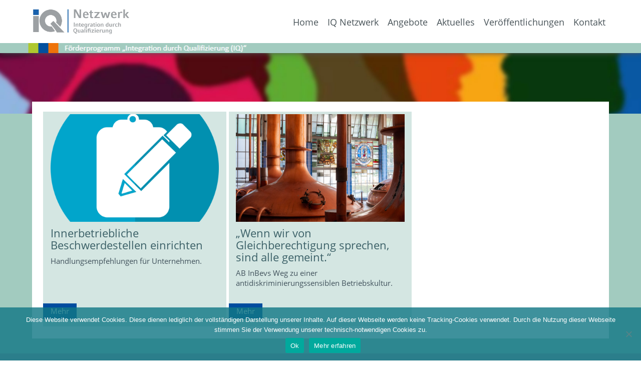

--- FILE ---
content_type: text/html; charset=UTF-8
request_url: https://iq-netzwerk-bremen.de/tag/belaestigung/
body_size: 48869
content:
<!DOCTYPE html>

<html lang="de">

<head>
<meta charset="UTF-8">
<meta name="viewport" content="width=device-width, initial-scale=1, maximum-scale=5">
<meta name="referrer" content="no-referrer">
<link rel="profile" href="http://gmpg.org/xfn/11">

<link rel="apple-touch-icon" sizes="57x57" href="https://iq-netzwerk-bremen.de/wp-2021/wp-content/themes/flashwp/images/apple-icon-57x57.png">
<link rel="apple-touch-icon" sizes="60x60" href="https://iq-netzwerk-bremen.de/wp-2021/wp-content/themes/flashwp/images/apple-icon-60x60.png">
<link rel="apple-touch-icon" sizes="72x72" href="https://iq-netzwerk-bremen.de/wp-2021/wp-content/themes/flashwp/images/apple-icon-72x72.png">
<link rel="apple-touch-icon" sizes="76x76" href="https://iq-netzwerk-bremen.de/wp-2021/wp-content/themes/flashwp/images/apple-icon-76x76.png">
<link rel="apple-touch-icon" sizes="114x114" href="https://iq-netzwerk-bremen.de/wp-2021/wp-content/themes/flashwp/images/apple-icon-114x114.png">
<link rel="apple-touch-icon" sizes="120x120" href="https://iq-netzwerk-bremen.de/wp-2021/wp-content/themes/flashwp/images/apple-icon-120x120.png">
<link rel="apple-touch-icon" sizes="144x144" href="https://iq-netzwerk-bremen.de/wp-2021/wp-content/themes/flashwp/images/apple-icon-144x144.png">
<link rel="apple-touch-icon" sizes="152x152" href="https://iq-netzwerk-bremen.de/wp-2021/wp-content/themes/flashwp/images/apple-icon-152x152.png">
<link rel="apple-touch-icon" sizes="180x180" href="https://iq-netzwerk-bremen.de/wp-2021/wp-content/themes/flashwp/images/apple-icon-180x180.png">
<link rel="icon" type="image/png" sizes="192x192"  href="https://iq-netzwerk-bremen.de/wp-2021/wp-content/themes/flashwp/images/android-icon-192x192.png">
<link rel="icon" type="image/png" sizes="32x32" href="https://iq-netzwerk-bremen.de/wp-2021/wp-content/themes/flashwp/images/favicon-32x32.png">
<link rel="icon" type="image/png" sizes="96x96" href="https://iq-netzwerk-bremen.de/wp-2021/wp-content/themes/flashwp/images/favicon-96x96.png">
<link rel="icon" type="image/png" sizes="16x16" href="https://iq-netzwerk-bremen.de/wp-2021/wp-content/themes/flashwp/images/favicon-16x16.png">
<link rel="manifest" href="https://iq-netzwerk-bremen.de/wp-2021/wp-content/themes/flashwp/images/manifest.json">

<meta name='robots' content='index, follow, max-image-preview:large, max-snippet:-1, max-video-preview:-1' />

	<!-- This site is optimized with the Yoast SEO plugin v26.8 - https://yoast.com/product/yoast-seo-wordpress/ -->
	<title>Belästigung Archives - IQ Netzwerk Bremen</title>
	<link rel="canonical" href="https://iq-netzwerk-bremen.de/tag/belaestigung/" />
	<meta property="og:locale" content="de_DE" />
	<meta property="og:type" content="article" />
	<meta property="og:title" content="Belästigung Archives - IQ Netzwerk Bremen" />
	<meta property="og:url" content="https://iq-netzwerk-bremen.de/tag/belaestigung/" />
	<meta property="og:site_name" content="IQ Netzwerk Bremen" />
	<meta name="twitter:card" content="summary_large_image" />
	<script type="application/ld+json" class="yoast-schema-graph">{"@context":"https://schema.org","@graph":[{"@type":"CollectionPage","@id":"https://iq-netzwerk-bremen.de/tag/belaestigung/","url":"https://iq-netzwerk-bremen.de/tag/belaestigung/","name":"Belästigung Archives - IQ Netzwerk Bremen","isPartOf":{"@id":"https://iq-netzwerk-bremen.de/#website"},"primaryImageOfPage":{"@id":"https://iq-netzwerk-bremen.de/tag/belaestigung/#primaryimage"},"image":{"@id":"https://iq-netzwerk-bremen.de/tag/belaestigung/#primaryimage"},"thumbnailUrl":"https://iq-netzwerk-bremen.de/wp-2021/wp-content/uploads/survey-2316468_1280_c_pixabay_mcmurryjulie.png","breadcrumb":{"@id":"https://iq-netzwerk-bremen.de/tag/belaestigung/#breadcrumb"},"inLanguage":"de"},{"@type":"ImageObject","inLanguage":"de","@id":"https://iq-netzwerk-bremen.de/tag/belaestigung/#primaryimage","url":"https://iq-netzwerk-bremen.de/wp-2021/wp-content/uploads/survey-2316468_1280_c_pixabay_mcmurryjulie.png","contentUrl":"https://iq-netzwerk-bremen.de/wp-2021/wp-content/uploads/survey-2316468_1280_c_pixabay_mcmurryjulie.png","width":1280,"height":1280},{"@type":"BreadcrumbList","@id":"https://iq-netzwerk-bremen.de/tag/belaestigung/#breadcrumb","itemListElement":[{"@type":"ListItem","position":1,"name":"Home","item":"https://iq-netzwerk-bremen.de/"},{"@type":"ListItem","position":2,"name":"Belästigung"}]},{"@type":"WebSite","@id":"https://iq-netzwerk-bremen.de/#website","url":"https://iq-netzwerk-bremen.de/","name":"IQ Netzwerk Bremen","description":"","potentialAction":[{"@type":"SearchAction","target":{"@type":"EntryPoint","urlTemplate":"https://iq-netzwerk-bremen.de/?s={search_term_string}"},"query-input":{"@type":"PropertyValueSpecification","valueRequired":true,"valueName":"search_term_string"}}],"inLanguage":"de"}]}</script>
	<!-- / Yoast SEO plugin. -->


<link rel="alternate" type="application/rss+xml" title="IQ Netzwerk Bremen &raquo; Feed" href="https://iq-netzwerk-bremen.de/feed/" />
<link rel="alternate" type="application/rss+xml" title="IQ Netzwerk Bremen &raquo; Kommentar-Feed" href="https://iq-netzwerk-bremen.de/comments/feed/" />
<link rel="alternate" type="application/rss+xml" title="IQ Netzwerk Bremen &raquo; Schlagwort-Feed zu Belästigung" href="https://iq-netzwerk-bremen.de/tag/belaestigung/feed/" />
<style id='wp-img-auto-sizes-contain-inline-css' type='text/css'>
img:is([sizes=auto i],[sizes^="auto," i]){contain-intrinsic-size:3000px 1500px}
/*# sourceURL=wp-img-auto-sizes-contain-inline-css */
</style>
<link rel='stylesheet' id='sdm-styles-css' href='https://iq-netzwerk-bremen.de/wp-2021/wp-content/plugins/simple-download-monitor/css/sdm_wp_styles.css?ver=6.9' type='text/css' media='all' />
<style id='wp-block-library-inline-css' type='text/css'>
:root{--wp-block-synced-color:#7a00df;--wp-block-synced-color--rgb:122,0,223;--wp-bound-block-color:var(--wp-block-synced-color);--wp-editor-canvas-background:#ddd;--wp-admin-theme-color:#007cba;--wp-admin-theme-color--rgb:0,124,186;--wp-admin-theme-color-darker-10:#006ba1;--wp-admin-theme-color-darker-10--rgb:0,107,160.5;--wp-admin-theme-color-darker-20:#005a87;--wp-admin-theme-color-darker-20--rgb:0,90,135;--wp-admin-border-width-focus:2px}@media (min-resolution:192dpi){:root{--wp-admin-border-width-focus:1.5px}}.wp-element-button{cursor:pointer}:root .has-very-light-gray-background-color{background-color:#eee}:root .has-very-dark-gray-background-color{background-color:#313131}:root .has-very-light-gray-color{color:#eee}:root .has-very-dark-gray-color{color:#313131}:root .has-vivid-green-cyan-to-vivid-cyan-blue-gradient-background{background:linear-gradient(135deg,#00d084,#0693e3)}:root .has-purple-crush-gradient-background{background:linear-gradient(135deg,#34e2e4,#4721fb 50%,#ab1dfe)}:root .has-hazy-dawn-gradient-background{background:linear-gradient(135deg,#faaca8,#dad0ec)}:root .has-subdued-olive-gradient-background{background:linear-gradient(135deg,#fafae1,#67a671)}:root .has-atomic-cream-gradient-background{background:linear-gradient(135deg,#fdd79a,#004a59)}:root .has-nightshade-gradient-background{background:linear-gradient(135deg,#330968,#31cdcf)}:root .has-midnight-gradient-background{background:linear-gradient(135deg,#020381,#2874fc)}:root{--wp--preset--font-size--normal:16px;--wp--preset--font-size--huge:42px}.has-regular-font-size{font-size:1em}.has-larger-font-size{font-size:2.625em}.has-normal-font-size{font-size:var(--wp--preset--font-size--normal)}.has-huge-font-size{font-size:var(--wp--preset--font-size--huge)}.has-text-align-center{text-align:center}.has-text-align-left{text-align:left}.has-text-align-right{text-align:right}.has-fit-text{white-space:nowrap!important}#end-resizable-editor-section{display:none}.aligncenter{clear:both}.items-justified-left{justify-content:flex-start}.items-justified-center{justify-content:center}.items-justified-right{justify-content:flex-end}.items-justified-space-between{justify-content:space-between}.screen-reader-text{border:0;clip-path:inset(50%);height:1px;margin:-1px;overflow:hidden;padding:0;position:absolute;width:1px;word-wrap:normal!important}.screen-reader-text:focus{background-color:#ddd;clip-path:none;color:#444;display:block;font-size:1em;height:auto;left:5px;line-height:normal;padding:15px 23px 14px;text-decoration:none;top:5px;width:auto;z-index:100000}html :where(.has-border-color){border-style:solid}html :where([style*=border-top-color]){border-top-style:solid}html :where([style*=border-right-color]){border-right-style:solid}html :where([style*=border-bottom-color]){border-bottom-style:solid}html :where([style*=border-left-color]){border-left-style:solid}html :where([style*=border-width]){border-style:solid}html :where([style*=border-top-width]){border-top-style:solid}html :where([style*=border-right-width]){border-right-style:solid}html :where([style*=border-bottom-width]){border-bottom-style:solid}html :where([style*=border-left-width]){border-left-style:solid}html :where(img[class*=wp-image-]){height:auto;max-width:100%}:where(figure){margin:0 0 1em}html :where(.is-position-sticky){--wp-admin--admin-bar--position-offset:var(--wp-admin--admin-bar--height,0px)}@media screen and (max-width:600px){html :where(.is-position-sticky){--wp-admin--admin-bar--position-offset:0px}}

/*# sourceURL=wp-block-library-inline-css */
</style><style id='global-styles-inline-css' type='text/css'>
:root{--wp--preset--aspect-ratio--square: 1;--wp--preset--aspect-ratio--4-3: 4/3;--wp--preset--aspect-ratio--3-4: 3/4;--wp--preset--aspect-ratio--3-2: 3/2;--wp--preset--aspect-ratio--2-3: 2/3;--wp--preset--aspect-ratio--16-9: 16/9;--wp--preset--aspect-ratio--9-16: 9/16;--wp--preset--color--black: #000000;--wp--preset--color--cyan-bluish-gray: #abb8c3;--wp--preset--color--white: #ffffff;--wp--preset--color--pale-pink: #f78da7;--wp--preset--color--vivid-red: #cf2e2e;--wp--preset--color--luminous-vivid-orange: #ff6900;--wp--preset--color--luminous-vivid-amber: #fcb900;--wp--preset--color--light-green-cyan: #7bdcb5;--wp--preset--color--vivid-green-cyan: #00d084;--wp--preset--color--pale-cyan-blue: #8ed1fc;--wp--preset--color--vivid-cyan-blue: #0693e3;--wp--preset--color--vivid-purple: #9b51e0;--wp--preset--gradient--vivid-cyan-blue-to-vivid-purple: linear-gradient(135deg,rgb(6,147,227) 0%,rgb(155,81,224) 100%);--wp--preset--gradient--light-green-cyan-to-vivid-green-cyan: linear-gradient(135deg,rgb(122,220,180) 0%,rgb(0,208,130) 100%);--wp--preset--gradient--luminous-vivid-amber-to-luminous-vivid-orange: linear-gradient(135deg,rgb(252,185,0) 0%,rgb(255,105,0) 100%);--wp--preset--gradient--luminous-vivid-orange-to-vivid-red: linear-gradient(135deg,rgb(255,105,0) 0%,rgb(207,46,46) 100%);--wp--preset--gradient--very-light-gray-to-cyan-bluish-gray: linear-gradient(135deg,rgb(238,238,238) 0%,rgb(169,184,195) 100%);--wp--preset--gradient--cool-to-warm-spectrum: linear-gradient(135deg,rgb(74,234,220) 0%,rgb(151,120,209) 20%,rgb(207,42,186) 40%,rgb(238,44,130) 60%,rgb(251,105,98) 80%,rgb(254,248,76) 100%);--wp--preset--gradient--blush-light-purple: linear-gradient(135deg,rgb(255,206,236) 0%,rgb(152,150,240) 100%);--wp--preset--gradient--blush-bordeaux: linear-gradient(135deg,rgb(254,205,165) 0%,rgb(254,45,45) 50%,rgb(107,0,62) 100%);--wp--preset--gradient--luminous-dusk: linear-gradient(135deg,rgb(255,203,112) 0%,rgb(199,81,192) 50%,rgb(65,88,208) 100%);--wp--preset--gradient--pale-ocean: linear-gradient(135deg,rgb(255,245,203) 0%,rgb(182,227,212) 50%,rgb(51,167,181) 100%);--wp--preset--gradient--electric-grass: linear-gradient(135deg,rgb(202,248,128) 0%,rgb(113,206,126) 100%);--wp--preset--gradient--midnight: linear-gradient(135deg,rgb(2,3,129) 0%,rgb(40,116,252) 100%);--wp--preset--font-size--small: 13px;--wp--preset--font-size--medium: 20px;--wp--preset--font-size--large: 36px;--wp--preset--font-size--x-large: 42px;--wp--preset--spacing--20: 0.44rem;--wp--preset--spacing--30: 0.67rem;--wp--preset--spacing--40: 1rem;--wp--preset--spacing--50: 1.5rem;--wp--preset--spacing--60: 2.25rem;--wp--preset--spacing--70: 3.38rem;--wp--preset--spacing--80: 5.06rem;--wp--preset--shadow--natural: 6px 6px 9px rgba(0, 0, 0, 0.2);--wp--preset--shadow--deep: 12px 12px 50px rgba(0, 0, 0, 0.4);--wp--preset--shadow--sharp: 6px 6px 0px rgba(0, 0, 0, 0.2);--wp--preset--shadow--outlined: 6px 6px 0px -3px rgb(255, 255, 255), 6px 6px rgb(0, 0, 0);--wp--preset--shadow--crisp: 6px 6px 0px rgb(0, 0, 0);}:where(.is-layout-flex){gap: 0.5em;}:where(.is-layout-grid){gap: 0.5em;}body .is-layout-flex{display: flex;}.is-layout-flex{flex-wrap: wrap;align-items: center;}.is-layout-flex > :is(*, div){margin: 0;}body .is-layout-grid{display: grid;}.is-layout-grid > :is(*, div){margin: 0;}:where(.wp-block-columns.is-layout-flex){gap: 2em;}:where(.wp-block-columns.is-layout-grid){gap: 2em;}:where(.wp-block-post-template.is-layout-flex){gap: 1.25em;}:where(.wp-block-post-template.is-layout-grid){gap: 1.25em;}.has-black-color{color: var(--wp--preset--color--black) !important;}.has-cyan-bluish-gray-color{color: var(--wp--preset--color--cyan-bluish-gray) !important;}.has-white-color{color: var(--wp--preset--color--white) !important;}.has-pale-pink-color{color: var(--wp--preset--color--pale-pink) !important;}.has-vivid-red-color{color: var(--wp--preset--color--vivid-red) !important;}.has-luminous-vivid-orange-color{color: var(--wp--preset--color--luminous-vivid-orange) !important;}.has-luminous-vivid-amber-color{color: var(--wp--preset--color--luminous-vivid-amber) !important;}.has-light-green-cyan-color{color: var(--wp--preset--color--light-green-cyan) !important;}.has-vivid-green-cyan-color{color: var(--wp--preset--color--vivid-green-cyan) !important;}.has-pale-cyan-blue-color{color: var(--wp--preset--color--pale-cyan-blue) !important;}.has-vivid-cyan-blue-color{color: var(--wp--preset--color--vivid-cyan-blue) !important;}.has-vivid-purple-color{color: var(--wp--preset--color--vivid-purple) !important;}.has-black-background-color{background-color: var(--wp--preset--color--black) !important;}.has-cyan-bluish-gray-background-color{background-color: var(--wp--preset--color--cyan-bluish-gray) !important;}.has-white-background-color{background-color: var(--wp--preset--color--white) !important;}.has-pale-pink-background-color{background-color: var(--wp--preset--color--pale-pink) !important;}.has-vivid-red-background-color{background-color: var(--wp--preset--color--vivid-red) !important;}.has-luminous-vivid-orange-background-color{background-color: var(--wp--preset--color--luminous-vivid-orange) !important;}.has-luminous-vivid-amber-background-color{background-color: var(--wp--preset--color--luminous-vivid-amber) !important;}.has-light-green-cyan-background-color{background-color: var(--wp--preset--color--light-green-cyan) !important;}.has-vivid-green-cyan-background-color{background-color: var(--wp--preset--color--vivid-green-cyan) !important;}.has-pale-cyan-blue-background-color{background-color: var(--wp--preset--color--pale-cyan-blue) !important;}.has-vivid-cyan-blue-background-color{background-color: var(--wp--preset--color--vivid-cyan-blue) !important;}.has-vivid-purple-background-color{background-color: var(--wp--preset--color--vivid-purple) !important;}.has-black-border-color{border-color: var(--wp--preset--color--black) !important;}.has-cyan-bluish-gray-border-color{border-color: var(--wp--preset--color--cyan-bluish-gray) !important;}.has-white-border-color{border-color: var(--wp--preset--color--white) !important;}.has-pale-pink-border-color{border-color: var(--wp--preset--color--pale-pink) !important;}.has-vivid-red-border-color{border-color: var(--wp--preset--color--vivid-red) !important;}.has-luminous-vivid-orange-border-color{border-color: var(--wp--preset--color--luminous-vivid-orange) !important;}.has-luminous-vivid-amber-border-color{border-color: var(--wp--preset--color--luminous-vivid-amber) !important;}.has-light-green-cyan-border-color{border-color: var(--wp--preset--color--light-green-cyan) !important;}.has-vivid-green-cyan-border-color{border-color: var(--wp--preset--color--vivid-green-cyan) !important;}.has-pale-cyan-blue-border-color{border-color: var(--wp--preset--color--pale-cyan-blue) !important;}.has-vivid-cyan-blue-border-color{border-color: var(--wp--preset--color--vivid-cyan-blue) !important;}.has-vivid-purple-border-color{border-color: var(--wp--preset--color--vivid-purple) !important;}.has-vivid-cyan-blue-to-vivid-purple-gradient-background{background: var(--wp--preset--gradient--vivid-cyan-blue-to-vivid-purple) !important;}.has-light-green-cyan-to-vivid-green-cyan-gradient-background{background: var(--wp--preset--gradient--light-green-cyan-to-vivid-green-cyan) !important;}.has-luminous-vivid-amber-to-luminous-vivid-orange-gradient-background{background: var(--wp--preset--gradient--luminous-vivid-amber-to-luminous-vivid-orange) !important;}.has-luminous-vivid-orange-to-vivid-red-gradient-background{background: var(--wp--preset--gradient--luminous-vivid-orange-to-vivid-red) !important;}.has-very-light-gray-to-cyan-bluish-gray-gradient-background{background: var(--wp--preset--gradient--very-light-gray-to-cyan-bluish-gray) !important;}.has-cool-to-warm-spectrum-gradient-background{background: var(--wp--preset--gradient--cool-to-warm-spectrum) !important;}.has-blush-light-purple-gradient-background{background: var(--wp--preset--gradient--blush-light-purple) !important;}.has-blush-bordeaux-gradient-background{background: var(--wp--preset--gradient--blush-bordeaux) !important;}.has-luminous-dusk-gradient-background{background: var(--wp--preset--gradient--luminous-dusk) !important;}.has-pale-ocean-gradient-background{background: var(--wp--preset--gradient--pale-ocean) !important;}.has-electric-grass-gradient-background{background: var(--wp--preset--gradient--electric-grass) !important;}.has-midnight-gradient-background{background: var(--wp--preset--gradient--midnight) !important;}.has-small-font-size{font-size: var(--wp--preset--font-size--small) !important;}.has-medium-font-size{font-size: var(--wp--preset--font-size--medium) !important;}.has-large-font-size{font-size: var(--wp--preset--font-size--large) !important;}.has-x-large-font-size{font-size: var(--wp--preset--font-size--x-large) !important;}
/*# sourceURL=global-styles-inline-css */
</style>

<style id='classic-theme-styles-inline-css' type='text/css'>
/*! This file is auto-generated */
.wp-block-button__link{color:#fff;background-color:#32373c;border-radius:9999px;box-shadow:none;text-decoration:none;padding:calc(.667em + 2px) calc(1.333em + 2px);font-size:1.125em}.wp-block-file__button{background:#32373c;color:#fff;text-decoration:none}
/*# sourceURL=/wp-includes/css/classic-themes.min.css */
</style>
<link rel='stylesheet' id='wp-components-css' href='https://iq-netzwerk-bremen.de/wp-2021/wp-includes/css/dist/components/style.min.css?ver=6.9' type='text/css' media='all' />
<link rel='stylesheet' id='wp-preferences-css' href='https://iq-netzwerk-bremen.de/wp-2021/wp-includes/css/dist/preferences/style.min.css?ver=6.9' type='text/css' media='all' />
<link rel='stylesheet' id='wp-block-editor-css' href='https://iq-netzwerk-bremen.de/wp-2021/wp-includes/css/dist/block-editor/style.min.css?ver=6.9' type='text/css' media='all' />
<link rel='stylesheet' id='popup-maker-block-library-style-css' href='https://iq-netzwerk-bremen.de/wp-2021/wp-content/plugins/popup-maker/dist/packages/block-library-style.css?ver=dbea705cfafe089d65f1' type='text/css' media='all' />
<link rel='stylesheet' id='contact-form-7-css' href='https://iq-netzwerk-bremen.de/wp-2021/wp-content/plugins/contact-form-7/includes/css/styles.css?ver=6.1.4' type='text/css' media='all' />
<link rel='stylesheet' id='cookie-notice-front-css' href='https://iq-netzwerk-bremen.de/wp-2021/wp-content/plugins/cookie-notice/css/front.min.css?ver=2.5.11' type='text/css' media='all' />
<link rel='stylesheet' id='ce_responsive-css' href='https://iq-netzwerk-bremen.de/wp-2021/wp-content/plugins/simple-embed-code/css/video-container.min.css?ver=2.5.1' type='text/css' media='all' />
<link rel='stylesheet' id='video-embed-privacy-css' href='https://iq-netzwerk-bremen.de/wp-2021/wp-content/plugins/video-embed-privacy/video-embed-privacy.css?ver=6.9' type='text/css' media='all' />
<link rel='stylesheet' id='flashwp-maincss-css' href='https://iq-netzwerk-bremen.de/wp-2021/wp-content/themes/flashwp/style.css' type='text/css' media='all' />
<link rel='stylesheet' id='font-awesome-css' href='https://iq-netzwerk-bremen.de/wp-2021/wp-content/themes/flashwp/assets/css/font-awesome.min.css' type='text/css' media='all' />
<link rel='stylesheet' id='owl-carousel-css' href='https://iq-netzwerk-bremen.de/wp-2021/wp-content/themes/flashwp/assets/css/owl.carousel.min.css' type='text/css' media='all' />
<!--n2css--><!--n2js--><script type="text/javascript" id="cookie-notice-front-js-before">
/* <![CDATA[ */
var cnArgs = {"ajaxUrl":"https:\/\/iq-netzwerk-bremen.de\/wp-2021\/wp-admin\/admin-ajax.php","nonce":"cdaa5c2979","hideEffect":"fade","position":"bottom","onScroll":false,"onScrollOffset":100,"onClick":false,"cookieName":"cookie_notice_accepted","cookieTime":2592000,"cookieTimeRejected":2592000,"globalCookie":false,"redirection":false,"cache":false,"revokeCookies":false,"revokeCookiesOpt":"automatic"};

//# sourceURL=cookie-notice-front-js-before
/* ]]> */
</script>
<script type="text/javascript" src="https://iq-netzwerk-bremen.de/wp-2021/wp-content/plugins/cookie-notice/js/front.min.js?ver=2.5.11" id="cookie-notice-front-js"></script>
<script type="text/javascript" src="https://iq-netzwerk-bremen.de/wp-2021/wp-includes/js/jquery/jquery.min.js?ver=3.7.1" id="jquery-core-js"></script>
<script type="text/javascript" src="https://iq-netzwerk-bremen.de/wp-2021/wp-includes/js/jquery/jquery-migrate.min.js?ver=3.4.1" id="jquery-migrate-js"></script>
<script type="text/javascript" id="sdm-scripts-js-extra">
/* <![CDATA[ */
var sdm_ajax_script = {"ajaxurl":"https://iq-netzwerk-bremen.de/wp-2021/wp-admin/admin-ajax.php"};
//# sourceURL=sdm-scripts-js-extra
/* ]]> */
</script>
<script type="text/javascript" src="https://iq-netzwerk-bremen.de/wp-2021/wp-content/plugins/simple-download-monitor/js/sdm_wp_scripts.js?ver=6.9" id="sdm-scripts-js"></script>
<link rel="https://api.w.org/" href="https://iq-netzwerk-bremen.de/wp-json/" /><link rel="alternate" title="JSON" type="application/json" href="https://iq-netzwerk-bremen.de/wp-json/wp/v2/tags/754" /><link rel="EditURI" type="application/rsd+xml" title="RSD" href="https://iq-netzwerk-bremen.de/wp-2021/xmlrpc.php?rsd" />
<meta name="generator" content="WordPress 6.9" />
<!-- Analytics by WP Statistics - https://wp-statistics.com -->

    <style type="text/css">

    
        .flashwp-site-title, .flashwp-site-title a, .flashwp-site-description {color: #000000;}

    
    </style>

    <style type="text/css" id="custom-background-css">
body.custom-background { background-color: #ffffff; }
</style>
	


<script type="text/javascript">
jQuery(document).ready(function(){
    jQuery(window).scroll(function(){
        if(jQuery(this).scrollTop()>=1){   <!-- bis zu dieser H�he bleibt er zun�chst fix -->
            jQuery('#logo-block').attr('style','top:0px;');   <!--    -->
            jQuery('.logo').attr('style','background-color: rgba(255, 255, 255, 0.0);margin-top: -15px !important;height: 50px;');   <!--  auf dieser H�he bleibt er nach Scrollen fix -->
    }   
        else if (jQuery(this).scrollTop()<1) {   <!-- bis zu dieser H�he bleibt er zun�chst fix -->
            jQuery('#logo-block').attr('style','top:10;');
            jQuery('.logo').attr('style','background-color: rgba(255, 255, 255, 0.0);margin-top: 0px !important;');   <!-- anf�nglicher Abstand nach oben -->
        }
    })
})

</script>
	
</head>


<body class="archive tag tag-belaestigung tag-754 custom-background wp-theme-flashwp flashwp-animated flashwp-fadein cookies-not-set flashwp-group-blog" id="flashwp-site-body" itemscope="itemscope" itemtype="http://schema.org/WebPage">

<div class="logobacksmart"><div class="logosmart"><a href="https://iq-netzwerk-bremen.de/" alt="Logo IQ Netzwerk Bremen" title="Logo IQ Netzwerk Bremen"><img src="https://iq-netzwerk-bremen.de/wp-2021/wp-content/themes/flashwp/../flashwp/images/logo-iq-netzwerk-2023.jpg" alt="Logo IQ Netzwerk Bremen" title="Logo IQ Netzwerk Bremen" /></a></div></div>

<div class="headersmart">

<div class="fixed-wrapper">
<div class="flashwp-container flashwp-primary-menu-container clearfix">
<div class="flashwp-primary-menu-container-inside clearfix">
<nav class="flashwp-nav-primary" id="flashwp-primary-navigation" itemscope="itemscope" itemtype="http://schema.org/SiteNavigationElement" role="navigation">
<div class="flashwp-outer-wrapper">
<div class="menu-main-menu-container"><ul id="flashwp-menu-primary-navigation" class="flashwp-nav-primary-menu flashwp-menu-primary"><li id="menu-item-4461" class="menu-item menu-item-type-post_type menu-item-object-page menu-item-home menu-item-4461"><a href="https://iq-netzwerk-bremen.de/" data-ps2id-api="true">Home</a></li>
<li id="menu-item-5614" class="menu-item menu-item-type-post_type menu-item-object-page menu-item-has-children menu-item-5614"><a href="https://iq-netzwerk-bremen.de/iq-koordination-bremen/uebersicht-iq-projekte/" data-ps2id-api="true">IQ Netzwerk</a>
<ul class="sub-menu">
	<li id="menu-item-9240" class="menu-item menu-item-type-post_type menu-item-object-page menu-item-9240"><a href="https://iq-netzwerk-bremen.de/iq-koordination-bremen/uebersicht-iq-projekte/" data-ps2id-api="true">Projektübersicht</a></li>
	<li id="menu-item-5728" class="menu-item menu-item-type-post_type menu-item-object-page menu-item-5728"><a href="https://iq-netzwerk-bremen.de/iq-koordination-bremen/" data-ps2id-api="true">Über uns</a></li>
</ul>
</li>
<li id="menu-item-5835" class="menu-item menu-item-type-taxonomy menu-item-object-category menu-item-has-children menu-item-5835"><a href="https://iq-netzwerk-bremen.de/category/fuer-migranten/" data-ps2id-api="true">Angebote</a>
<ul class="sub-menu">
	<li id="menu-item-4400" class="menu-item menu-item-type-taxonomy menu-item-object-category menu-item-4400"><a href="https://iq-netzwerk-bremen.de/category/fuer-migranten/" data-ps2id-api="true">Für Migrant*innen</a></li>
	<li id="menu-item-5664" class="menu-item menu-item-type-taxonomy menu-item-object-category menu-item-5664"><a href="https://iq-netzwerk-bremen.de/category/fuer-unternehmen/" data-ps2id-api="true">Für Unternehmen</a></li>
	<li id="menu-item-9250" class="menu-item menu-item-type-post_type menu-item-object-page menu-item-9250"><a href="https://iq-netzwerk-bremen.de/angebote/fuer-multiplikatorinnen/" data-ps2id-api="true">Für Multiplikator*innen</a></li>
</ul>
</li>
<li id="menu-item-8160" class="menu-item menu-item-type-custom menu-item-object-custom menu-item-home menu-item-8160"><a href="https://iq-netzwerk-bremen.de/#aktuell" data-ps2id-api="true">Aktuelles</a></li>
<li id="menu-item-4404" class="menu-item menu-item-type-taxonomy menu-item-object-category menu-item-has-children menu-item-4404"><a href="https://iq-netzwerk-bremen.de/category/iq-publikationen/" data-ps2id-api="true">Veröffentlichungen</a>
<ul class="sub-menu">
	<li id="menu-item-4545" class="menu-item menu-item-type-taxonomy menu-item-object-category menu-item-4545"><a href="https://iq-netzwerk-bremen.de/category/iq-publikationen/" data-ps2id-api="true">Veröffentlichungen</a></li>
	<li id="menu-item-4518" class="menu-item menu-item-type-taxonomy menu-item-object-category menu-item-4518"><a href="https://iq-netzwerk-bremen.de/category/iq-erfolgsgeschichten/" data-ps2id-api="true">Aus der Praxis</a></li>
</ul>
</li>
<li id="menu-item-3364" class="kontakt menu-item menu-item-type-post_type menu-item-object-page menu-item-has-children menu-item-3364"><a href="https://iq-netzwerk-bremen.de/kontakt-iq-bremen/" data-ps2id-api="true">Kontakt</a>
<ul class="sub-menu">
	<li id="menu-item-4546" class="menu-item menu-item-type-post_type menu-item-object-page menu-item-4546"><a href="https://iq-netzwerk-bremen.de/kontakt-iq-bremen/" data-ps2id-api="true">Ansprechpersonen</a></li>
	<li id="menu-item-3365" class="menu-item menu-item-type-post_type menu-item-object-page menu-item-3365"><a href="https://iq-netzwerk-bremen.de/kontakt-iq-bremen/impressum/" data-ps2id-api="true">Impressum</a></li>
	<li id="menu-item-4113" class="menu-item menu-item-type-post_type menu-item-object-page menu-item-privacy-policy menu-item-4113"><a rel="privacy-policy" href="https://iq-netzwerk-bremen.de/kontakt-iq-bremen/datenschutzerklaerung/" data-ps2id-api="true">Datenschutz</a></li>
	<li id="menu-item-6820" class="menu-item menu-item-type-post_type menu-item-object-page menu-item-6820"><a href="https://iq-netzwerk-bremen.de/kontakt-iq-bremen/barrierefreiheit/" data-ps2id-api="true">Barrierefreiheit</a></li>
</ul>
</li>
</ul></div></div>
</nav>
</div>
</div>
</div>


</div><!-- headersmart -->


<!-- ---------------------------- -->


<div class="header">

<div class="logo" id="logo-block"><a href="https://iq-netzwerk-bremen.de/" alt="Logo IQ Netzwerk Bremen" title="Logo IQ Netzwerk Bremen"><img src="https://iq-netzwerk-bremen.de/wp-2021/wp-content/themes/flashwp/../flashwp/images/logo-iq-netzwerk-2023.jpg" alt="Logo IQ Netzwerk Bremen" title="Logo IQ Netzwerk Bremen" /></a>


<div class="fixed-wrapper">
<div class="flashwp-container flashwp-primary-menu-container clearfix">
<div class="flashwp-primary-menu-container-inside clearfix">
<nav class="flashwp-nav-primary" id="flashwp-primary-navigation" itemscope="itemscope" itemtype="http://schema.org/SiteNavigationElement" role="navigation">
<div class="flashwp-outer-wrapper">
<div class="menu-main-menu-container"><ul id="flashwp-menu-primary-navigation" class="flashwp-nav-primary-menu flashwp-menu-primary"><li class="menu-item menu-item-type-post_type menu-item-object-page menu-item-home menu-item-4461"><a href="https://iq-netzwerk-bremen.de/" data-ps2id-api="true">Home</a></li>
<li class="menu-item menu-item-type-post_type menu-item-object-page menu-item-has-children menu-item-5614"><a href="https://iq-netzwerk-bremen.de/iq-koordination-bremen/uebersicht-iq-projekte/" data-ps2id-api="true">IQ Netzwerk</a>
<ul class="sub-menu">
	<li class="menu-item menu-item-type-post_type menu-item-object-page menu-item-9240"><a href="https://iq-netzwerk-bremen.de/iq-koordination-bremen/uebersicht-iq-projekte/" data-ps2id-api="true">Projektübersicht</a></li>
	<li class="menu-item menu-item-type-post_type menu-item-object-page menu-item-5728"><a href="https://iq-netzwerk-bremen.de/iq-koordination-bremen/" data-ps2id-api="true">Über uns</a></li>
</ul>
</li>
<li class="menu-item menu-item-type-taxonomy menu-item-object-category menu-item-has-children menu-item-5835"><a href="https://iq-netzwerk-bremen.de/category/fuer-migranten/" data-ps2id-api="true">Angebote</a>
<ul class="sub-menu">
	<li class="menu-item menu-item-type-taxonomy menu-item-object-category menu-item-4400"><a href="https://iq-netzwerk-bremen.de/category/fuer-migranten/" data-ps2id-api="true">Für Migrant*innen</a></li>
	<li class="menu-item menu-item-type-taxonomy menu-item-object-category menu-item-5664"><a href="https://iq-netzwerk-bremen.de/category/fuer-unternehmen/" data-ps2id-api="true">Für Unternehmen</a></li>
	<li class="menu-item menu-item-type-post_type menu-item-object-page menu-item-9250"><a href="https://iq-netzwerk-bremen.de/angebote/fuer-multiplikatorinnen/" data-ps2id-api="true">Für Multiplikator*innen</a></li>
</ul>
</li>
<li class="menu-item menu-item-type-custom menu-item-object-custom menu-item-home menu-item-8160"><a href="https://iq-netzwerk-bremen.de/#aktuell" data-ps2id-api="true">Aktuelles</a></li>
<li class="menu-item menu-item-type-taxonomy menu-item-object-category menu-item-has-children menu-item-4404"><a href="https://iq-netzwerk-bremen.de/category/iq-publikationen/" data-ps2id-api="true">Veröffentlichungen</a>
<ul class="sub-menu">
	<li class="menu-item menu-item-type-taxonomy menu-item-object-category menu-item-4545"><a href="https://iq-netzwerk-bremen.de/category/iq-publikationen/" data-ps2id-api="true">Veröffentlichungen</a></li>
	<li class="menu-item menu-item-type-taxonomy menu-item-object-category menu-item-4518"><a href="https://iq-netzwerk-bremen.de/category/iq-erfolgsgeschichten/" data-ps2id-api="true">Aus der Praxis</a></li>
</ul>
</li>
<li class="kontakt menu-item menu-item-type-post_type menu-item-object-page menu-item-has-children menu-item-3364"><a href="https://iq-netzwerk-bremen.de/kontakt-iq-bremen/" data-ps2id-api="true">Kontakt</a>
<ul class="sub-menu">
	<li class="menu-item menu-item-type-post_type menu-item-object-page menu-item-4546"><a href="https://iq-netzwerk-bremen.de/kontakt-iq-bremen/" data-ps2id-api="true">Ansprechpersonen</a></li>
	<li class="menu-item menu-item-type-post_type menu-item-object-page menu-item-3365"><a href="https://iq-netzwerk-bremen.de/kontakt-iq-bremen/impressum/" data-ps2id-api="true">Impressum</a></li>
	<li class="menu-item menu-item-type-post_type menu-item-object-page menu-item-privacy-policy menu-item-4113"><a rel="privacy-policy" href="https://iq-netzwerk-bremen.de/kontakt-iq-bremen/datenschutzerklaerung/" data-ps2id-api="true">Datenschutz</a></li>
	<li class="menu-item menu-item-type-post_type menu-item-object-page menu-item-6820"><a href="https://iq-netzwerk-bremen.de/kontakt-iq-bremen/barrierefreiheit/" data-ps2id-api="true">Barrierefreiheit</a></li>
</ul>
</li>
</ul></div></div>
</nav>
</div>
</div>
</div>


</div><!-- logo -->
</div><!-- header -->


<div class="headerimg"><img src="https://iq-netzwerk-bremen.de/wp-2021/wp-content/uploads/header-d.jpg" alt="" title="Headerbild IQ Netzwerk Bremen" /></div>
 


<div class="flashwp-outer-wrapper">
<div class="flashwp-container clearfix" id="flashwp-wrapper">
<div class="flashwp-content-wrapper clearfix" id="flashwp-content-wrapper">

<div class="flashwp-main-wrapper clearfix" id="flashwp-main-wrapper" itemscope="itemscope" itemtype="http://schema.org/Blog" role="main">
<div class="theiaStickySidebar">
<div class="flashwp-main-wrapper-inside clearfix">








<div class="flashwp-posts-wrapper" id="flashwp-posts-wrapper">

<div class="flashwp-posts flashwp-box">
<div class="flashwp-box-inside">

<header class="page-header">
<div class="page-header-inside">
<h1 class="page-title">Schlagwort: <span>Belästigung</span></h1></div>
</header>

<div class="flashwp-posts-content">


    <div class="flashwp-posts-container">
        
        


<div id="post-8660" class="flashwp-fp05-post">
<div class="flashwp-postie">

            <div class="flashwp-fp05-post-thumbnail">
        <a href="https://iq-netzwerk-bremen.de/innerbetriebliche-beschwerdestellen-einrichten/" title="Innerbetriebliche Beschwerdestellen einrichten"><img width="888" height="568" src="https://iq-netzwerk-bremen.de/wp-2021/wp-content/uploads/survey-2316468_1280_c_pixabay_mcmurryjulie-888x568.png" class="flashwp-fp05-post-thumbnail-img wp-post-image" alt="" decoding="async" fetchpriority="high" /></a>
    </div>
        
<div class="flashwp-fp05-post-texte">

    <div class="flashwp-fp05-post-details">    
    
    <h3 class="flashwp-fp05-post-title"><a href="https://iq-netzwerk-bremen.de/innerbetriebliche-beschwerdestellen-einrichten/" rel="bookmark">Innerbetriebliche Beschwerdestellen einrichten</a></h3>
    <div class="flashwp-fp05-post-snippet"><p>Handlungsempfehlungen für Unternehmen.</p>
</div>	
	
	
    
    

        </div>
</div>
<div class="flashwp-fp05-mehr" alt="Link zu https://iq-netzwerk-bremen.de/innerbetriebliche-beschwerdestellen-einrichten/"><a href="https://iq-netzwerk-bremen.de/innerbetriebliche-beschwerdestellen-einrichten/" rel="bookmark" title="Link zu Innerbetriebliche Beschwerdestellen einrichten">Mehr</a></div>

</div>
</div>
    
        


<div id="post-8435" class="flashwp-fp05-post">
<div class="flashwp-postie">

            <div class="flashwp-fp05-post-thumbnail">
        <a href="https://iq-netzwerk-bremen.de/antidiskriminierung-im-betrieb-ada-ab-inbev-schulung-ibs/" title="„Wenn wir von Gleichberechtigung sprechen, sind alle gemeint.“"><img width="888" height="568" src="https://iq-netzwerk-bremen.de/wp-2021/wp-content/uploads/Fieldphotoshoot2021_BUCentral_Germany_Bremen-Office_170921_888x568-888x568.jpg" class="flashwp-fp05-post-thumbnail-img wp-post-image" alt="Ein Einblick in die Brauerei AB InBev" decoding="async" srcset="https://iq-netzwerk-bremen.de/wp-2021/wp-content/uploads/Fieldphotoshoot2021_BUCentral_Germany_Bremen-Office_170921_888x568.jpg 888w, https://iq-netzwerk-bremen.de/wp-2021/wp-content/uploads/Fieldphotoshoot2021_BUCentral_Germany_Bremen-Office_170921_888x568-750x480.jpg 750w, https://iq-netzwerk-bremen.de/wp-2021/wp-content/uploads/Fieldphotoshoot2021_BUCentral_Germany_Bremen-Office_170921_888x568-768x491.jpg 768w, https://iq-netzwerk-bremen.de/wp-2021/wp-content/uploads/Fieldphotoshoot2021_BUCentral_Germany_Bremen-Office_170921_888x568-675x432.jpg 675w" sizes="(max-width: 888px) 100vw, 888px" /></a>
    </div>
        
<div class="flashwp-fp05-post-texte">

    <div class="flashwp-fp05-post-details">    
    
    <h3 class="flashwp-fp05-post-title"><a href="https://iq-netzwerk-bremen.de/antidiskriminierung-im-betrieb-ada-ab-inbev-schulung-ibs/" rel="bookmark">„Wenn wir von Gleichberechtigung sprechen, sind alle gemeint.“</a></h3>
    <div class="flashwp-fp05-post-snippet"><p>AB InBevs Weg zu einer antidiskriminierungssensiblen Betriebskultur.</p>
</div>	
	
	
    
    

        </div>
</div>
<div class="flashwp-fp05-mehr" alt="Link zu https://iq-netzwerk-bremen.de/antidiskriminierung-im-betrieb-ada-ab-inbev-schulung-ibs/"><a href="https://iq-netzwerk-bremen.de/antidiskriminierung-im-betrieb-ada-ab-inbev-schulung-ibs/" rel="bookmark" title="Link zu „Wenn wir von Gleichberechtigung sprechen, sind alle gemeint.“">Mehr</a></div>

</div>
</div>
        </div>
    <div class="clear"></div>

    

</div>
</div>
</div>
</div><!--/#flashwp-posts-wrapper -->









</div>
</div>

</div><!-- /#flashwp-main-wrapper -->




<div class="flashwp-sidebar-one-wrapper flashwp-sidebar-widget-areas clearfix" id="flashwp-sidebar-one-wrapper" itemscope="itemscope" itemtype="http://schema.org/WPSideBar" role="complementary">

<div class="theiaStickySidebar">

<div class="flashwp-sidebar-one-wrapper-inside clearfix">












</div>

</div>

</div><!-- /#flashwp-sidebar-one-wrapper-->

</div>
</div><!--/#flashwp-content-wrapper -->
</div><!--/#flashwp-wrapper -->

<div style="clear: both;"></div>

		<div class="site-footer grauer-footer">
		<div class="footie80"> 
		<div class="footer"> 

      <div class="footer-1">RKW Bremen GmbH /<br>
        IQ Netzwerk Bremen <br>
        Martinistra&szlig;e 68 <br>
        28195 Bremen <br />
</div>

      <div class="footer-2"> Telefon: +49 421 32 34 64-0 <br>
      </div>

<div class="footer-3">
<a href="https://iq-netzwerk-bremen.de/kontakt-iq-bremen/">Kontakt</a><br />
<a href="https://iq-netzwerk-bremen.de/kontakt-iq-bremen/datenschutzerklaerung">Datenschutz</a><br />
<a href="https://iq-netzwerk-bremen.de/kontakt-iq-bremen/impressum">Impressum</a><br />
<a href="https://iq-netzwerk-bremen.de/barrierefreiheit/">Barrierefreiheit</a>
</div>

</div>
</div>
</div>

<div class="site-footer weisser-footer">
		<div class="footie90">
		<div class="footer"> 
		
	  <div class="footerlogotext">Das F&ouml;rderprogramm IQ &#8211; Integration durch Qualifizierung wird durch 
das Bundesministerium f&uuml;r Arbeit und Soziales und die Europ&auml;ische Union 
&uuml;ber den Europ&auml;ischen Sozialfonds Plus (ESF Plus) gef&ouml;rdert und 
vom Bundesamt f&uuml;r Migration und Fl&uuml;chtlinge administriert. Partner in 
der Umsetzung sind das Bundesministerium f&uuml;r Bildung, Familie, Senioren, 
Frauen und Jugend und die Bundesagentur f&uuml;r Arbeit. <br>
		</div> <!-- -->

      <div class="footerlogos"> 

        <div class="logotext-a">Gef&ouml;rdert durch:<br><br>
<a href="http://www.bmas.de/" target="_blank" alt="Externer Link zu Bundesministerium f&uuml;r Arbeit und Soziales" title="Externer Link zu Bundesministerium f&uuml;r Arbeit und Soziales"><img src="https://iq-netzwerk-bremen.de/wp-2021/wp-content/themes/flashwp/images/logo-bmas.jpg" border="0" /></a>
<a href="https://europa.eu/european-union/index_de" target="_blank" alt="Externer Link zu EU" title="Externer Link zu EU"><img src="https://iq-netzwerk-bremen.de/wp-2021/wp-content/themes/flashwp/images/logo-eu.jpg" border="0" /></a>
</div>

<div class="logotext-b">Administriert durch:<br><br>
<a href="http://www.bamf.de/" target="_blank" alt="Externer Link zu Bundesamt f&uuml;r Migration und Fl&uuml;chtlinge" title="Externer Link zu Bundesamt f&uuml;r Migration und Fl&uuml;chtlinge"><img src="https://iq-netzwerk-bremen.de/wp-2021/wp-content/themes/flashwp/images/logo-bmmf.jpg" border="0" /></a>
</div>

<div class="logotext-c">In Kooperation mit:<br><br>
<a href="https://www.bmbfsfj.bund.de/" target="_blank" alt="Externer Link zum Bundesministerium f&uuml;r Bildung, Familie, Senioren, Frauen und Jugend" title="Externer Link zum Bundesministerium f&uuml;r Bildung, Familie, Senioren, Frauen und Jugend"><img src="https://iq-netzwerk-bremen.de/wp-2021/wp-content/themes/flashwp/images/logo-bfsfj.jpg" border="0" /></a
><a href="http://www.arbeitsagentur.de/" target="_blank" alt="Externer Link zur Agentur f&uuml;r  Arbeit" title="Externer Link zur Agentur f&uuml;r  Arbeit"><img src="https://iq-netzwerk-bremen.de/wp-2021/wp-content/themes/flashwp/images/logo-baa.jpg" border="0" style="padding-right: 0px !important" /></a>
</div>

<div class="logotext-d">Kofinanziert durch:<br><br>
<a href="https://www.soziales.bremen.de/" target="_blank" alt="Externer Link zur Senatorin f&uuml;r Arbeit, Soziales, Jugend und Integration" title="Externer Link zur Senatorin f&uuml;r Arbeit, Soziales, Jugend und Integration"><img src="https://iq-netzwerk-bremen.de/wp-2021/wp-content/themes/flashwp/images/logo-freiehbremen.jpg" border="0" /></a>
</div>

<div style="clear: both;"></div>
</div>

</div>
</div>
</div>

<script type="speculationrules">
{"prefetch":[{"source":"document","where":{"and":[{"href_matches":"/*"},{"not":{"href_matches":["/wp-2021/wp-*.php","/wp-2021/wp-admin/*","/wp-2021/wp-content/uploads/*","/wp-2021/wp-content/*","/wp-2021/wp-content/plugins/*","/wp-2021/wp-content/themes/flashwp/*","/*\\?(.+)"]}},{"not":{"selector_matches":"a[rel~=\"nofollow\"]"}},{"not":{"selector_matches":".no-prefetch, .no-prefetch a"}}]},"eagerness":"conservative"}]}
</script>
<script type="text/javascript" src="https://iq-netzwerk-bremen.de/wp-2021/wp-includes/js/dist/hooks.min.js?ver=dd5603f07f9220ed27f1" id="wp-hooks-js"></script>
<script type="text/javascript" src="https://iq-netzwerk-bremen.de/wp-2021/wp-includes/js/dist/i18n.min.js?ver=c26c3dc7bed366793375" id="wp-i18n-js"></script>
<script type="text/javascript" id="wp-i18n-js-after">
/* <![CDATA[ */
wp.i18n.setLocaleData( { 'text direction\u0004ltr': [ 'ltr' ] } );
//# sourceURL=wp-i18n-js-after
/* ]]> */
</script>
<script type="text/javascript" src="https://iq-netzwerk-bremen.de/wp-2021/wp-content/plugins/contact-form-7/includes/swv/js/index.js?ver=6.1.4" id="swv-js"></script>
<script type="text/javascript" id="contact-form-7-js-translations">
/* <![CDATA[ */
( function( domain, translations ) {
	var localeData = translations.locale_data[ domain ] || translations.locale_data.messages;
	localeData[""].domain = domain;
	wp.i18n.setLocaleData( localeData, domain );
} )( "contact-form-7", {"translation-revision-date":"2025-10-26 03:28:49+0000","generator":"GlotPress\/4.0.3","domain":"messages","locale_data":{"messages":{"":{"domain":"messages","plural-forms":"nplurals=2; plural=n != 1;","lang":"de"},"This contact form is placed in the wrong place.":["Dieses Kontaktformular wurde an der falschen Stelle platziert."],"Error:":["Fehler:"]}},"comment":{"reference":"includes\/js\/index.js"}} );
//# sourceURL=contact-form-7-js-translations
/* ]]> */
</script>
<script type="text/javascript" id="contact-form-7-js-before">
/* <![CDATA[ */
var wpcf7 = {
    "api": {
        "root": "https:\/\/iq-netzwerk-bremen.de\/wp-json\/",
        "namespace": "contact-form-7\/v1"
    }
};
//# sourceURL=contact-form-7-js-before
/* ]]> */
</script>
<script type="text/javascript" src="https://iq-netzwerk-bremen.de/wp-2021/wp-content/plugins/contact-form-7/includes/js/index.js?ver=6.1.4" id="contact-form-7-js"></script>
<script type="text/javascript" id="page-scroll-to-id-plugin-script-js-extra">
/* <![CDATA[ */
var mPS2id_params = {"instances":{"mPS2id_instance_0":{"selector":"a[href*='#']:not([href='#'])","autoSelectorMenuLinks":"true","excludeSelector":"a[href^='#tab-'], a[href^='#tabs-'], a[data-toggle]:not([data-toggle='tooltip']), a[data-slide], a[data-vc-tabs], a[data-vc-accordion]","scrollSpeed":800,"autoScrollSpeed":"true","scrollEasing":"easeInOutQuint","scrollingEasing":"easeOutQuint","forceScrollEasing":"false","pageEndSmoothScroll":"true","stopScrollOnUserAction":"false","autoCorrectScroll":"false","autoCorrectScrollExtend":"false","layout":"vertical","offset":0,"dummyOffset":"false","highlightSelector":"","clickedClass":"mPS2id-clicked","targetClass":"mPS2id-target","highlightClass":"mPS2id-highlight","forceSingleHighlight":"false","keepHighlightUntilNext":"false","highlightByNextTarget":"false","appendHash":"false","scrollToHash":"true","scrollToHashForAll":"true","scrollToHashDelay":0,"scrollToHashUseElementData":"true","scrollToHashRemoveUrlHash":"false","disablePluginBelow":0,"adminDisplayWidgetsId":"true","adminTinyMCEbuttons":"true","unbindUnrelatedClickEvents":"false","unbindUnrelatedClickEventsSelector":"","normalizeAnchorPointTargets":"false","encodeLinks":"false"}},"total_instances":"1","shortcode_class":"_ps2id"};
//# sourceURL=page-scroll-to-id-plugin-script-js-extra
/* ]]> */
</script>
<script type="text/javascript" src="https://iq-netzwerk-bremen.de/wp-2021/wp-content/plugins/page-scroll-to-id/js/page-scroll-to-id.min.js?ver=1.7.9" id="page-scroll-to-id-plugin-script-js"></script>
<script type="text/javascript" src="https://iq-netzwerk-bremen.de/wp-2021/wp-content/themes/flashwp/assets/js/jquery.fitvids.min.js" id="fitvids-js"></script>
<script type="text/javascript" src="https://iq-netzwerk-bremen.de/wp-2021/wp-content/themes/flashwp/assets/js/ResizeSensor.min.js" id="ResizeSensor-js"></script>
<script type="text/javascript" src="https://iq-netzwerk-bremen.de/wp-2021/wp-content/themes/flashwp/assets/js/theia-sticky-sidebar.min.js" id="theia-sticky-sidebar-js"></script>
<script type="text/javascript" src="https://iq-netzwerk-bremen.de/wp-2021/wp-includes/js/imagesloaded.min.js?ver=5.0.0" id="imagesloaded-js"></script>
<script type="text/javascript" src="https://iq-netzwerk-bremen.de/wp-2021/wp-content/themes/flashwp/assets/js/owl.carousel.min.js" id="owl-carousel-js"></script>
<script type="text/javascript" id="flashwp-customjs-js-extra">
/* <![CDATA[ */
var flashwp_ajax_object = {"ajaxurl":"https://iq-netzwerk-bremen.de/wp-2021/wp-admin/admin-ajax.php","sticky_menu":"1","sticky_menu_mobile":"","sticky_sidebar":"1","slider":"1"};
//# sourceURL=flashwp-customjs-js-extra
/* ]]> */
</script>
<script type="text/javascript" src="https://iq-netzwerk-bremen.de/wp-2021/wp-content/themes/flashwp/assets/js/custom.js" id="flashwp-customjs-js"></script>

		<!-- Cookie Notice plugin v2.5.11 by Hu-manity.co https://hu-manity.co/ -->
		<div id="cookie-notice" role="dialog" class="cookie-notice-hidden cookie-revoke-hidden cn-position-bottom" aria-label="Cookie Notice" style="background-color: rgba(18,120,134,0.81);"><div class="cookie-notice-container" style="color: #fff"><span id="cn-notice-text" class="cn-text-container">Diese Website verwendet Cookies. Diese dienen lediglich der vollständigen Darstellung unserer Inhalte. Auf dieser Webseite werden keine Tracking-Cookies verwendet. Durch die Nutzung dieser Webseite stimmen Sie der Verwendung unserer technisch-notwendigen Cookies zu.</span><span id="cn-notice-buttons" class="cn-buttons-container"><button id="cn-accept-cookie" data-cookie-set="accept" class="cn-set-cookie cn-button" aria-label="Ok" style="background-color: #00a99d">Ok</button><button data-link-url="https://iq-netzwerk-bremen.de/kontakt-iq-bremen/datenschutzerklaerung/" data-link-target="_blank" id="cn-more-info" class="cn-more-info cn-button" aria-label="Mehr erfahren" style="background-color: #00a99d">Mehr erfahren</button></span><button type="button" id="cn-close-notice" data-cookie-set="accept" class="cn-close-icon" aria-label="Nein"></button></div>
			
		</div>
		<!-- / Cookie Notice plugin -->

</body>
</html>